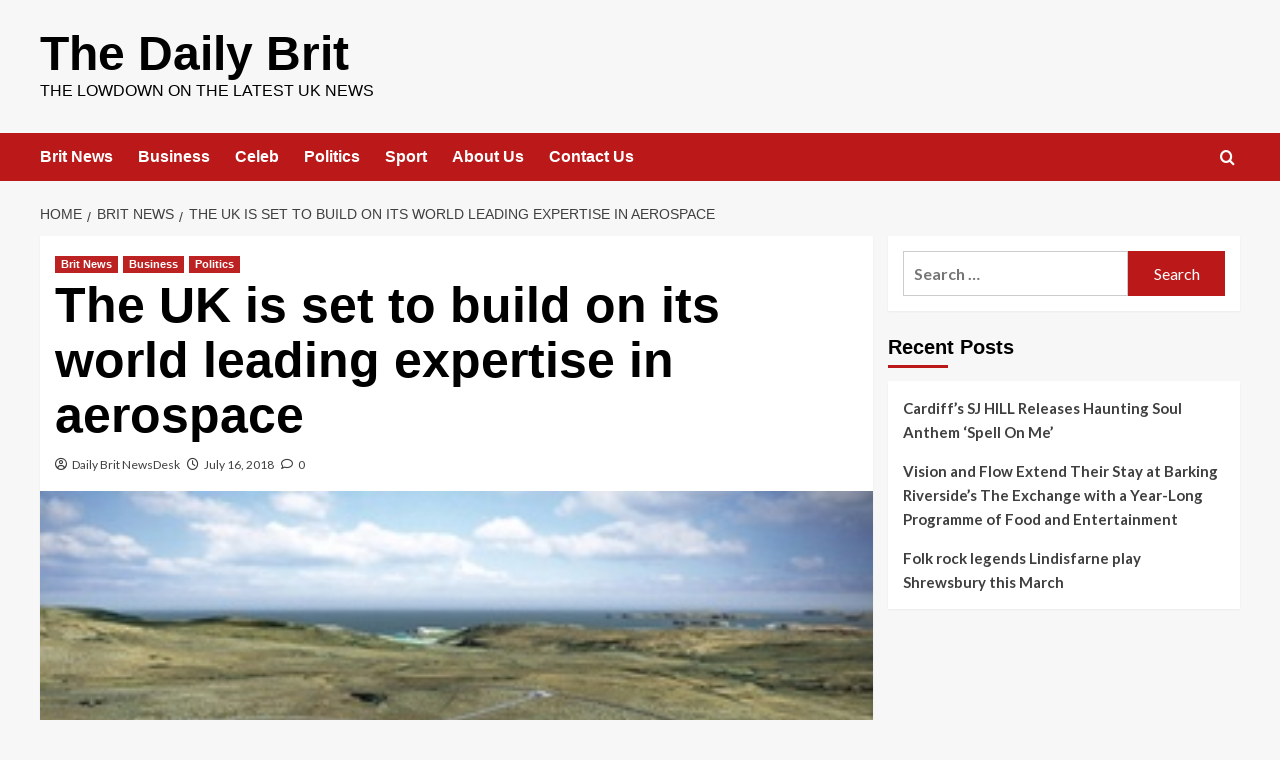

--- FILE ---
content_type: text/html; charset=UTF-8
request_url: https://thedailybrit.co.uk/the-uk-is-set-to-build-on-its-world-leading-expertise-in-aerospace/
body_size: 13487
content:
<!doctype html>
<html lang="en-GB">

<head>
  <meta charset="UTF-8">
  <meta name="viewport" content="width=device-width, initial-scale=1">
  <link rel="profile" href="http://gmpg.org/xfn/11">
  <meta name='robots' content='index, follow, max-image-preview:large, max-snippet:-1, max-video-preview:-1' />
	<style>img:is([sizes="auto" i], [sizes^="auto," i]) { contain-intrinsic-size: 3000px 1500px }</style>
	<link rel='preload' href='https://fonts.googleapis.com/css?family=Source%2BSans%2BPro%3A400%2C700%7CLato%3A400%2C700&#038;subset=latin&#038;display=swap' as='style' onload="this.onload=null;this.rel='stylesheet'" type='text/css' media='all' crossorigin='anonymous'>
<link rel='preconnect' href='https://fonts.googleapis.com' crossorigin='anonymous'>
<link rel='preconnect' href='https://fonts.gstatic.com' crossorigin='anonymous'>

	<!-- This site is optimized with the Yoast SEO plugin v26.8 - https://yoast.com/product/yoast-seo-wordpress/ -->
	<title>The UK is set to build on its world leading expertise in aerospace - The Daily Brit</title>
	<link rel="canonical" href="https://thedailybrit.co.uk/the-uk-is-set-to-build-on-its-world-leading-expertise-in-aerospace/" />
	<meta property="og:locale" content="en_GB" />
	<meta property="og:type" content="article" />
	<meta property="og:title" content="The UK is set to build on its world leading expertise in aerospace - The Daily Brit" />
	<meta property="og:description" content="The UK is set to build on its world leading expertise in aerospace with the..." />
	<meta property="og:url" content="https://thedailybrit.co.uk/the-uk-is-set-to-build-on-its-world-leading-expertise-in-aerospace/" />
	<meta property="og:site_name" content="The Daily Brit" />
	<meta property="article:published_time" content="2018-07-16T08:42:04+00:00" />
	<meta property="article:modified_time" content="2018-07-16T08:42:05+00:00" />
	<meta property="og:image" content="https://thedailybrit.co.uk/wp-content/uploads/2018/07/img_1688.jpg" />
	<meta property="og:image:width" content="300" />
	<meta property="og:image:height" content="195" />
	<meta property="og:image:type" content="image/jpeg" />
	<meta name="author" content="Daily Brit NewsDesk" />
	<meta name="twitter:card" content="summary_large_image" />
	<meta name="twitter:label1" content="Written by" />
	<meta name="twitter:data1" content="Daily Brit NewsDesk" />
	<meta name="twitter:label2" content="Estimated reading time" />
	<meta name="twitter:data2" content="1 minute" />
	<script type="application/ld+json" class="yoast-schema-graph">{"@context":"https://schema.org","@graph":[{"@type":"Article","@id":"https://thedailybrit.co.uk/the-uk-is-set-to-build-on-its-world-leading-expertise-in-aerospace/#article","isPartOf":{"@id":"https://thedailybrit.co.uk/the-uk-is-set-to-build-on-its-world-leading-expertise-in-aerospace/"},"author":{"name":"Daily Brit NewsDesk","@id":"https://thedailybrit.co.uk/#/schema/person/a74f7fa444545fff73329035d53c014a"},"headline":"The UK is set to build on its world leading expertise in aerospace","datePublished":"2018-07-16T08:42:04+00:00","dateModified":"2018-07-16T08:42:05+00:00","mainEntityOfPage":{"@id":"https://thedailybrit.co.uk/the-uk-is-set-to-build-on-its-world-leading-expertise-in-aerospace/"},"wordCount":226,"commentCount":0,"image":{"@id":"https://thedailybrit.co.uk/the-uk-is-set-to-build-on-its-world-leading-expertise-in-aerospace/#primaryimage"},"thumbnailUrl":"https://thedailybrit.co.uk/wp-content/uploads/2018/07/img_1688.jpg","articleSection":["Brit News","Business","Politics"],"inLanguage":"en-GB","potentialAction":[{"@type":"CommentAction","name":"Comment","target":["https://thedailybrit.co.uk/the-uk-is-set-to-build-on-its-world-leading-expertise-in-aerospace/#respond"]}]},{"@type":"WebPage","@id":"https://thedailybrit.co.uk/the-uk-is-set-to-build-on-its-world-leading-expertise-in-aerospace/","url":"https://thedailybrit.co.uk/the-uk-is-set-to-build-on-its-world-leading-expertise-in-aerospace/","name":"The UK is set to build on its world leading expertise in aerospace - The Daily Brit","isPartOf":{"@id":"https://thedailybrit.co.uk/#website"},"primaryImageOfPage":{"@id":"https://thedailybrit.co.uk/the-uk-is-set-to-build-on-its-world-leading-expertise-in-aerospace/#primaryimage"},"image":{"@id":"https://thedailybrit.co.uk/the-uk-is-set-to-build-on-its-world-leading-expertise-in-aerospace/#primaryimage"},"thumbnailUrl":"https://thedailybrit.co.uk/wp-content/uploads/2018/07/img_1688.jpg","datePublished":"2018-07-16T08:42:04+00:00","dateModified":"2018-07-16T08:42:05+00:00","author":{"@id":"https://thedailybrit.co.uk/#/schema/person/a74f7fa444545fff73329035d53c014a"},"breadcrumb":{"@id":"https://thedailybrit.co.uk/the-uk-is-set-to-build-on-its-world-leading-expertise-in-aerospace/#breadcrumb"},"inLanguage":"en-GB","potentialAction":[{"@type":"ReadAction","target":["https://thedailybrit.co.uk/the-uk-is-set-to-build-on-its-world-leading-expertise-in-aerospace/"]}]},{"@type":"ImageObject","inLanguage":"en-GB","@id":"https://thedailybrit.co.uk/the-uk-is-set-to-build-on-its-world-leading-expertise-in-aerospace/#primaryimage","url":"https://thedailybrit.co.uk/wp-content/uploads/2018/07/img_1688.jpg","contentUrl":"https://thedailybrit.co.uk/wp-content/uploads/2018/07/img_1688.jpg","width":300,"height":195},{"@type":"BreadcrumbList","@id":"https://thedailybrit.co.uk/the-uk-is-set-to-build-on-its-world-leading-expertise-in-aerospace/#breadcrumb","itemListElement":[{"@type":"ListItem","position":1,"name":"Home","item":"https://thedailybrit.co.uk/"},{"@type":"ListItem","position":2,"name":"The UK is set to build on its world leading expertise in aerospace"}]},{"@type":"WebSite","@id":"https://thedailybrit.co.uk/#website","url":"https://thedailybrit.co.uk/","name":"The Daily Brit","description":"The lowdown on the latest UK news","potentialAction":[{"@type":"SearchAction","target":{"@type":"EntryPoint","urlTemplate":"https://thedailybrit.co.uk/?s={search_term_string}"},"query-input":{"@type":"PropertyValueSpecification","valueRequired":true,"valueName":"search_term_string"}}],"inLanguage":"en-GB"},{"@type":"Person","@id":"https://thedailybrit.co.uk/#/schema/person/a74f7fa444545fff73329035d53c014a","name":"Daily Brit NewsDesk","image":{"@type":"ImageObject","inLanguage":"en-GB","@id":"https://thedailybrit.co.uk/#/schema/person/image/","url":"https://secure.gravatar.com/avatar/47d485fd5b2834ad8bdf3c6a2dfd49f08e552bfcc115e7f193bd272d0f96f670?s=96&d=mm&r=g","contentUrl":"https://secure.gravatar.com/avatar/47d485fd5b2834ad8bdf3c6a2dfd49f08e552bfcc115e7f193bd272d0f96f670?s=96&d=mm&r=g","caption":"Daily Brit NewsDesk"},"url":"https://thedailybrit.co.uk/author/mchihwai/"}]}</script>
	<!-- / Yoast SEO plugin. -->


<link rel='dns-prefetch' href='//stats.wp.com' />
<link rel='dns-prefetch' href='//fonts.googleapis.com' />
<link rel='dns-prefetch' href='//widgets.wp.com' />
<link rel='dns-prefetch' href='//s0.wp.com' />
<link rel='dns-prefetch' href='//0.gravatar.com' />
<link rel='dns-prefetch' href='//1.gravatar.com' />
<link rel='dns-prefetch' href='//2.gravatar.com' />
<link rel='preconnect' href='https://fonts.googleapis.com' />
<link rel='preconnect' href='https://fonts.gstatic.com' />
<link rel="alternate" type="application/rss+xml" title="The Daily Brit &raquo; Feed" href="https://thedailybrit.co.uk/feed/" />
<link rel="alternate" type="application/rss+xml" title="The Daily Brit &raquo; Comments Feed" href="https://thedailybrit.co.uk/comments/feed/" />
<link rel="alternate" type="application/rss+xml" title="The Daily Brit &raquo; The UK is set to build on its world leading expertise in aerospace Comments Feed" href="https://thedailybrit.co.uk/the-uk-is-set-to-build-on-its-world-leading-expertise-in-aerospace/feed/" />
<link rel='stylesheet' id='wp-block-library-css' href='https://thedailybrit.co.uk/wp-includes/css/dist/block-library/style.min.css?ver=6.8.3' type='text/css' media='all' />
<style id='wp-block-library-theme-inline-css' type='text/css'>
.wp-block-audio :where(figcaption){color:#555;font-size:13px;text-align:center}.is-dark-theme .wp-block-audio :where(figcaption){color:#ffffffa6}.wp-block-audio{margin:0 0 1em}.wp-block-code{border:1px solid #ccc;border-radius:4px;font-family:Menlo,Consolas,monaco,monospace;padding:.8em 1em}.wp-block-embed :where(figcaption){color:#555;font-size:13px;text-align:center}.is-dark-theme .wp-block-embed :where(figcaption){color:#ffffffa6}.wp-block-embed{margin:0 0 1em}.blocks-gallery-caption{color:#555;font-size:13px;text-align:center}.is-dark-theme .blocks-gallery-caption{color:#ffffffa6}:root :where(.wp-block-image figcaption){color:#555;font-size:13px;text-align:center}.is-dark-theme :root :where(.wp-block-image figcaption){color:#ffffffa6}.wp-block-image{margin:0 0 1em}.wp-block-pullquote{border-bottom:4px solid;border-top:4px solid;color:currentColor;margin-bottom:1.75em}.wp-block-pullquote cite,.wp-block-pullquote footer,.wp-block-pullquote__citation{color:currentColor;font-size:.8125em;font-style:normal;text-transform:uppercase}.wp-block-quote{border-left:.25em solid;margin:0 0 1.75em;padding-left:1em}.wp-block-quote cite,.wp-block-quote footer{color:currentColor;font-size:.8125em;font-style:normal;position:relative}.wp-block-quote:where(.has-text-align-right){border-left:none;border-right:.25em solid;padding-left:0;padding-right:1em}.wp-block-quote:where(.has-text-align-center){border:none;padding-left:0}.wp-block-quote.is-large,.wp-block-quote.is-style-large,.wp-block-quote:where(.is-style-plain){border:none}.wp-block-search .wp-block-search__label{font-weight:700}.wp-block-search__button{border:1px solid #ccc;padding:.375em .625em}:where(.wp-block-group.has-background){padding:1.25em 2.375em}.wp-block-separator.has-css-opacity{opacity:.4}.wp-block-separator{border:none;border-bottom:2px solid;margin-left:auto;margin-right:auto}.wp-block-separator.has-alpha-channel-opacity{opacity:1}.wp-block-separator:not(.is-style-wide):not(.is-style-dots){width:100px}.wp-block-separator.has-background:not(.is-style-dots){border-bottom:none;height:1px}.wp-block-separator.has-background:not(.is-style-wide):not(.is-style-dots){height:2px}.wp-block-table{margin:0 0 1em}.wp-block-table td,.wp-block-table th{word-break:normal}.wp-block-table :where(figcaption){color:#555;font-size:13px;text-align:center}.is-dark-theme .wp-block-table :where(figcaption){color:#ffffffa6}.wp-block-video :where(figcaption){color:#555;font-size:13px;text-align:center}.is-dark-theme .wp-block-video :where(figcaption){color:#ffffffa6}.wp-block-video{margin:0 0 1em}:root :where(.wp-block-template-part.has-background){margin-bottom:0;margin-top:0;padding:1.25em 2.375em}
</style>
<link rel='stylesheet' id='mediaelement-css' href='https://thedailybrit.co.uk/wp-includes/js/mediaelement/mediaelementplayer-legacy.min.css?ver=4.2.17' type='text/css' media='all' />
<link rel='stylesheet' id='wp-mediaelement-css' href='https://thedailybrit.co.uk/wp-includes/js/mediaelement/wp-mediaelement.min.css?ver=6.8.3' type='text/css' media='all' />
<style id='jetpack-sharing-buttons-style-inline-css' type='text/css'>
.jetpack-sharing-buttons__services-list{display:flex;flex-direction:row;flex-wrap:wrap;gap:0;list-style-type:none;margin:5px;padding:0}.jetpack-sharing-buttons__services-list.has-small-icon-size{font-size:12px}.jetpack-sharing-buttons__services-list.has-normal-icon-size{font-size:16px}.jetpack-sharing-buttons__services-list.has-large-icon-size{font-size:24px}.jetpack-sharing-buttons__services-list.has-huge-icon-size{font-size:36px}@media print{.jetpack-sharing-buttons__services-list{display:none!important}}.editor-styles-wrapper .wp-block-jetpack-sharing-buttons{gap:0;padding-inline-start:0}ul.jetpack-sharing-buttons__services-list.has-background{padding:1.25em 2.375em}
</style>
<style id='global-styles-inline-css' type='text/css'>
:root{--wp--preset--aspect-ratio--square: 1;--wp--preset--aspect-ratio--4-3: 4/3;--wp--preset--aspect-ratio--3-4: 3/4;--wp--preset--aspect-ratio--3-2: 3/2;--wp--preset--aspect-ratio--2-3: 2/3;--wp--preset--aspect-ratio--16-9: 16/9;--wp--preset--aspect-ratio--9-16: 9/16;--wp--preset--color--black: #000000;--wp--preset--color--cyan-bluish-gray: #abb8c3;--wp--preset--color--white: #ffffff;--wp--preset--color--pale-pink: #f78da7;--wp--preset--color--vivid-red: #cf2e2e;--wp--preset--color--luminous-vivid-orange: #ff6900;--wp--preset--color--luminous-vivid-amber: #fcb900;--wp--preset--color--light-green-cyan: #7bdcb5;--wp--preset--color--vivid-green-cyan: #00d084;--wp--preset--color--pale-cyan-blue: #8ed1fc;--wp--preset--color--vivid-cyan-blue: #0693e3;--wp--preset--color--vivid-purple: #9b51e0;--wp--preset--gradient--vivid-cyan-blue-to-vivid-purple: linear-gradient(135deg,rgba(6,147,227,1) 0%,rgb(155,81,224) 100%);--wp--preset--gradient--light-green-cyan-to-vivid-green-cyan: linear-gradient(135deg,rgb(122,220,180) 0%,rgb(0,208,130) 100%);--wp--preset--gradient--luminous-vivid-amber-to-luminous-vivid-orange: linear-gradient(135deg,rgba(252,185,0,1) 0%,rgba(255,105,0,1) 100%);--wp--preset--gradient--luminous-vivid-orange-to-vivid-red: linear-gradient(135deg,rgba(255,105,0,1) 0%,rgb(207,46,46) 100%);--wp--preset--gradient--very-light-gray-to-cyan-bluish-gray: linear-gradient(135deg,rgb(238,238,238) 0%,rgb(169,184,195) 100%);--wp--preset--gradient--cool-to-warm-spectrum: linear-gradient(135deg,rgb(74,234,220) 0%,rgb(151,120,209) 20%,rgb(207,42,186) 40%,rgb(238,44,130) 60%,rgb(251,105,98) 80%,rgb(254,248,76) 100%);--wp--preset--gradient--blush-light-purple: linear-gradient(135deg,rgb(255,206,236) 0%,rgb(152,150,240) 100%);--wp--preset--gradient--blush-bordeaux: linear-gradient(135deg,rgb(254,205,165) 0%,rgb(254,45,45) 50%,rgb(107,0,62) 100%);--wp--preset--gradient--luminous-dusk: linear-gradient(135deg,rgb(255,203,112) 0%,rgb(199,81,192) 50%,rgb(65,88,208) 100%);--wp--preset--gradient--pale-ocean: linear-gradient(135deg,rgb(255,245,203) 0%,rgb(182,227,212) 50%,rgb(51,167,181) 100%);--wp--preset--gradient--electric-grass: linear-gradient(135deg,rgb(202,248,128) 0%,rgb(113,206,126) 100%);--wp--preset--gradient--midnight: linear-gradient(135deg,rgb(2,3,129) 0%,rgb(40,116,252) 100%);--wp--preset--font-size--small: 13px;--wp--preset--font-size--medium: 20px;--wp--preset--font-size--large: 36px;--wp--preset--font-size--x-large: 42px;--wp--preset--spacing--20: 0.44rem;--wp--preset--spacing--30: 0.67rem;--wp--preset--spacing--40: 1rem;--wp--preset--spacing--50: 1.5rem;--wp--preset--spacing--60: 2.25rem;--wp--preset--spacing--70: 3.38rem;--wp--preset--spacing--80: 5.06rem;--wp--preset--shadow--natural: 6px 6px 9px rgba(0, 0, 0, 0.2);--wp--preset--shadow--deep: 12px 12px 50px rgba(0, 0, 0, 0.4);--wp--preset--shadow--sharp: 6px 6px 0px rgba(0, 0, 0, 0.2);--wp--preset--shadow--outlined: 6px 6px 0px -3px rgba(255, 255, 255, 1), 6px 6px rgba(0, 0, 0, 1);--wp--preset--shadow--crisp: 6px 6px 0px rgba(0, 0, 0, 1);}:root { --wp--style--global--content-size: 790px;--wp--style--global--wide-size: 1180px; }:where(body) { margin: 0; }.wp-site-blocks > .alignleft { float: left; margin-right: 2em; }.wp-site-blocks > .alignright { float: right; margin-left: 2em; }.wp-site-blocks > .aligncenter { justify-content: center; margin-left: auto; margin-right: auto; }:where(.wp-site-blocks) > * { margin-block-start: 24px; margin-block-end: 0; }:where(.wp-site-blocks) > :first-child { margin-block-start: 0; }:where(.wp-site-blocks) > :last-child { margin-block-end: 0; }:root { --wp--style--block-gap: 24px; }:root :where(.is-layout-flow) > :first-child{margin-block-start: 0;}:root :where(.is-layout-flow) > :last-child{margin-block-end: 0;}:root :where(.is-layout-flow) > *{margin-block-start: 24px;margin-block-end: 0;}:root :where(.is-layout-constrained) > :first-child{margin-block-start: 0;}:root :where(.is-layout-constrained) > :last-child{margin-block-end: 0;}:root :where(.is-layout-constrained) > *{margin-block-start: 24px;margin-block-end: 0;}:root :where(.is-layout-flex){gap: 24px;}:root :where(.is-layout-grid){gap: 24px;}.is-layout-flow > .alignleft{float: left;margin-inline-start: 0;margin-inline-end: 2em;}.is-layout-flow > .alignright{float: right;margin-inline-start: 2em;margin-inline-end: 0;}.is-layout-flow > .aligncenter{margin-left: auto !important;margin-right: auto !important;}.is-layout-constrained > .alignleft{float: left;margin-inline-start: 0;margin-inline-end: 2em;}.is-layout-constrained > .alignright{float: right;margin-inline-start: 2em;margin-inline-end: 0;}.is-layout-constrained > .aligncenter{margin-left: auto !important;margin-right: auto !important;}.is-layout-constrained > :where(:not(.alignleft):not(.alignright):not(.alignfull)){max-width: var(--wp--style--global--content-size);margin-left: auto !important;margin-right: auto !important;}.is-layout-constrained > .alignwide{max-width: var(--wp--style--global--wide-size);}body .is-layout-flex{display: flex;}.is-layout-flex{flex-wrap: wrap;align-items: center;}.is-layout-flex > :is(*, div){margin: 0;}body .is-layout-grid{display: grid;}.is-layout-grid > :is(*, div){margin: 0;}body{padding-top: 0px;padding-right: 0px;padding-bottom: 0px;padding-left: 0px;}a:where(:not(.wp-element-button)){text-decoration: none;}:root :where(.wp-element-button, .wp-block-button__link){background-color: #32373c;border-width: 0;color: #fff;font-family: inherit;font-size: inherit;line-height: inherit;padding: calc(0.667em + 2px) calc(1.333em + 2px);text-decoration: none;}.has-black-color{color: var(--wp--preset--color--black) !important;}.has-cyan-bluish-gray-color{color: var(--wp--preset--color--cyan-bluish-gray) !important;}.has-white-color{color: var(--wp--preset--color--white) !important;}.has-pale-pink-color{color: var(--wp--preset--color--pale-pink) !important;}.has-vivid-red-color{color: var(--wp--preset--color--vivid-red) !important;}.has-luminous-vivid-orange-color{color: var(--wp--preset--color--luminous-vivid-orange) !important;}.has-luminous-vivid-amber-color{color: var(--wp--preset--color--luminous-vivid-amber) !important;}.has-light-green-cyan-color{color: var(--wp--preset--color--light-green-cyan) !important;}.has-vivid-green-cyan-color{color: var(--wp--preset--color--vivid-green-cyan) !important;}.has-pale-cyan-blue-color{color: var(--wp--preset--color--pale-cyan-blue) !important;}.has-vivid-cyan-blue-color{color: var(--wp--preset--color--vivid-cyan-blue) !important;}.has-vivid-purple-color{color: var(--wp--preset--color--vivid-purple) !important;}.has-black-background-color{background-color: var(--wp--preset--color--black) !important;}.has-cyan-bluish-gray-background-color{background-color: var(--wp--preset--color--cyan-bluish-gray) !important;}.has-white-background-color{background-color: var(--wp--preset--color--white) !important;}.has-pale-pink-background-color{background-color: var(--wp--preset--color--pale-pink) !important;}.has-vivid-red-background-color{background-color: var(--wp--preset--color--vivid-red) !important;}.has-luminous-vivid-orange-background-color{background-color: var(--wp--preset--color--luminous-vivid-orange) !important;}.has-luminous-vivid-amber-background-color{background-color: var(--wp--preset--color--luminous-vivid-amber) !important;}.has-light-green-cyan-background-color{background-color: var(--wp--preset--color--light-green-cyan) !important;}.has-vivid-green-cyan-background-color{background-color: var(--wp--preset--color--vivid-green-cyan) !important;}.has-pale-cyan-blue-background-color{background-color: var(--wp--preset--color--pale-cyan-blue) !important;}.has-vivid-cyan-blue-background-color{background-color: var(--wp--preset--color--vivid-cyan-blue) !important;}.has-vivid-purple-background-color{background-color: var(--wp--preset--color--vivid-purple) !important;}.has-black-border-color{border-color: var(--wp--preset--color--black) !important;}.has-cyan-bluish-gray-border-color{border-color: var(--wp--preset--color--cyan-bluish-gray) !important;}.has-white-border-color{border-color: var(--wp--preset--color--white) !important;}.has-pale-pink-border-color{border-color: var(--wp--preset--color--pale-pink) !important;}.has-vivid-red-border-color{border-color: var(--wp--preset--color--vivid-red) !important;}.has-luminous-vivid-orange-border-color{border-color: var(--wp--preset--color--luminous-vivid-orange) !important;}.has-luminous-vivid-amber-border-color{border-color: var(--wp--preset--color--luminous-vivid-amber) !important;}.has-light-green-cyan-border-color{border-color: var(--wp--preset--color--light-green-cyan) !important;}.has-vivid-green-cyan-border-color{border-color: var(--wp--preset--color--vivid-green-cyan) !important;}.has-pale-cyan-blue-border-color{border-color: var(--wp--preset--color--pale-cyan-blue) !important;}.has-vivid-cyan-blue-border-color{border-color: var(--wp--preset--color--vivid-cyan-blue) !important;}.has-vivid-purple-border-color{border-color: var(--wp--preset--color--vivid-purple) !important;}.has-vivid-cyan-blue-to-vivid-purple-gradient-background{background: var(--wp--preset--gradient--vivid-cyan-blue-to-vivid-purple) !important;}.has-light-green-cyan-to-vivid-green-cyan-gradient-background{background: var(--wp--preset--gradient--light-green-cyan-to-vivid-green-cyan) !important;}.has-luminous-vivid-amber-to-luminous-vivid-orange-gradient-background{background: var(--wp--preset--gradient--luminous-vivid-amber-to-luminous-vivid-orange) !important;}.has-luminous-vivid-orange-to-vivid-red-gradient-background{background: var(--wp--preset--gradient--luminous-vivid-orange-to-vivid-red) !important;}.has-very-light-gray-to-cyan-bluish-gray-gradient-background{background: var(--wp--preset--gradient--very-light-gray-to-cyan-bluish-gray) !important;}.has-cool-to-warm-spectrum-gradient-background{background: var(--wp--preset--gradient--cool-to-warm-spectrum) !important;}.has-blush-light-purple-gradient-background{background: var(--wp--preset--gradient--blush-light-purple) !important;}.has-blush-bordeaux-gradient-background{background: var(--wp--preset--gradient--blush-bordeaux) !important;}.has-luminous-dusk-gradient-background{background: var(--wp--preset--gradient--luminous-dusk) !important;}.has-pale-ocean-gradient-background{background: var(--wp--preset--gradient--pale-ocean) !important;}.has-electric-grass-gradient-background{background: var(--wp--preset--gradient--electric-grass) !important;}.has-midnight-gradient-background{background: var(--wp--preset--gradient--midnight) !important;}.has-small-font-size{font-size: var(--wp--preset--font-size--small) !important;}.has-medium-font-size{font-size: var(--wp--preset--font-size--medium) !important;}.has-large-font-size{font-size: var(--wp--preset--font-size--large) !important;}.has-x-large-font-size{font-size: var(--wp--preset--font-size--x-large) !important;}
:root :where(.wp-block-pullquote){font-size: 1.5em;line-height: 1.6;}
</style>
<link rel='stylesheet' id='wp-components-css' href='https://thedailybrit.co.uk/wp-includes/css/dist/components/style.min.css?ver=6.8.3' type='text/css' media='all' />
<link rel='stylesheet' id='godaddy-styles-css' href='https://thedailybrit.co.uk/wp-content/mu-plugins/vendor/wpex/godaddy-launch/includes/Dependencies/GoDaddy/Styles/build/latest.css?ver=2.0.2' type='text/css' media='all' />
<link rel='stylesheet' id='covernews-google-fonts-css' href='https://fonts.googleapis.com/css?family=Source%2BSans%2BPro%3A400%2C700%7CLato%3A400%2C700&#038;subset=latin&#038;display=swap' type='text/css' media='all' />
<link rel='stylesheet' id='covernews-icons-css' href='https://thedailybrit.co.uk/wp-content/themes/covernews/assets/icons/style.css?ver=6.8.3' type='text/css' media='all' />
<link rel='stylesheet' id='bootstrap-css' href='https://thedailybrit.co.uk/wp-content/themes/covernews/assets/bootstrap/css/bootstrap.min.css?ver=6.8.3' type='text/css' media='all' />
<link rel='stylesheet' id='covernews-style-css' href='https://thedailybrit.co.uk/wp-content/themes/covernews/style.min.css?ver=6.0.0' type='text/css' media='all' />
<link rel='stylesheet' id='jetpack_likes-css' href='https://thedailybrit.co.uk/wp-content/plugins/jetpack/modules/likes/style.css?ver=15.4' type='text/css' media='all' />
<link rel='stylesheet' id='sharedaddy-css' href='https://thedailybrit.co.uk/wp-content/plugins/jetpack/modules/sharedaddy/sharing.css?ver=15.4' type='text/css' media='all' />
<link rel='stylesheet' id='social-logos-css' href='https://thedailybrit.co.uk/wp-content/plugins/jetpack/_inc/social-logos/social-logos.min.css?ver=15.4' type='text/css' media='all' />
<script type="text/javascript" src="https://thedailybrit.co.uk/wp-includes/js/jquery/jquery.min.js?ver=3.7.1" id="jquery-core-js"></script>
<script type="text/javascript" src="https://thedailybrit.co.uk/wp-includes/js/jquery/jquery-migrate.min.js?ver=3.4.1" id="jquery-migrate-js"></script>
<link rel="https://api.w.org/" href="https://thedailybrit.co.uk/wp-json/" /><link rel="alternate" title="JSON" type="application/json" href="https://thedailybrit.co.uk/wp-json/wp/v2/posts/4404" /><link rel="EditURI" type="application/rsd+xml" title="RSD" href="https://thedailybrit.co.uk/xmlrpc.php?rsd" />
<meta name="generator" content="WordPress 6.8.3" />
<link rel='shortlink' href='https://thedailybrit.co.uk/?p=4404' />
<link rel="alternate" title="oEmbed (JSON)" type="application/json+oembed" href="https://thedailybrit.co.uk/wp-json/oembed/1.0/embed?url=https%3A%2F%2Fthedailybrit.co.uk%2Fthe-uk-is-set-to-build-on-its-world-leading-expertise-in-aerospace%2F" />
<link rel="alternate" title="oEmbed (XML)" type="text/xml+oembed" href="https://thedailybrit.co.uk/wp-json/oembed/1.0/embed?url=https%3A%2F%2Fthedailybrit.co.uk%2Fthe-uk-is-set-to-build-on-its-world-leading-expertise-in-aerospace%2F&#038;format=xml" />
	<style>img#wpstats{display:none}</style>
		<link rel="pingback" href="https://thedailybrit.co.uk/xmlrpc.php">        <style type="text/css">
                        .site-title a,
            .site-header .site-branding .site-title a:visited,
            .site-header .site-branding .site-title a:hover,
            .site-description {
                color: #000000            }

            body.aft-dark-mode .site-title a,
      body.aft-dark-mode .site-header .site-branding .site-title a:visited,
      body.aft-dark-mode .site-header .site-branding .site-title a:hover,
      body.aft-dark-mode .site-description {
        color: #ffffff;
      }

            .site-branding .site-title {
                font-size: 48px;
            }

            @media only screen and (max-width: 640px) {
                .header-layout-3 .site-header .site-branding .site-title,
                .site-branding .site-title {
                    font-size: 60px;

                }
              }   

           @media only screen and (max-width: 375px) {
               .header-layout-3 .site-header .site-branding .site-title,
               .site-branding .site-title {
                        font-size: 50px;

                    }
                }
                
                    .elementor-template-full-width .elementor-section.elementor-section-full_width > .elementor-container,
        .elementor-template-full-width .elementor-section.elementor-section-boxed > .elementor-container{
            max-width: 1200px;
        }
        @media (min-width: 1600px){
            .elementor-template-full-width .elementor-section.elementor-section-full_width > .elementor-container,
            .elementor-template-full-width .elementor-section.elementor-section-boxed > .elementor-container{
                max-width: 1600px;
            }
        }
        
        .align-content-left .elementor-section-stretched,
        .align-content-right .elementor-section-stretched {
            max-width: 100%;
            left: 0 !important;
        }


        </style>
        <link rel="icon" href="https://thedailybrit.co.uk/wp-content/uploads/2018/04/cropped-daily-brit-logo-1-32x32.jpg" sizes="32x32" />
<link rel="icon" href="https://thedailybrit.co.uk/wp-content/uploads/2018/04/cropped-daily-brit-logo-1-192x192.jpg" sizes="192x192" />
<link rel="apple-touch-icon" href="https://thedailybrit.co.uk/wp-content/uploads/2018/04/cropped-daily-brit-logo-1-180x180.jpg" />
<meta name="msapplication-TileImage" content="https://thedailybrit.co.uk/wp-content/uploads/2018/04/cropped-daily-brit-logo-1-270x270.jpg" />
</head>

<body class="wp-singular post-template-default single single-post postid-4404 single-format-standard wp-embed-responsive wp-theme-covernews fl-builder-lite-2-9-4-2 fl-no-js default-content-layout archive-layout-grid scrollup-sticky-header aft-sticky-header aft-sticky-sidebar default aft-container-default aft-main-banner-slider-editors-picks-trending single-content-mode-default header-image-default align-content-left aft-and">
  
  
  <div id="page" class="site">
    <a class="skip-link screen-reader-text" href="#content">Skip to content</a>

    <div class="header-layout-1">
    <header id="masthead" class="site-header">
        <div class="masthead-banner " >
      <div class="container">
        <div class="row">
          <div class="col-md-4">
            <div class="site-branding">
                              <p class="site-title font-family-1">
                  <a href="https://thedailybrit.co.uk/" rel="home">The Daily Brit</a>
                </p>
              
                              <p class="site-description">The lowdown on the latest UK news</p>
                          </div>
          </div>
          <div class="col-md-8">
                      </div>
        </div>
      </div>
    </div>
    <nav id="site-navigation" class="main-navigation">
      <div class="container">
        <div class="row">
          <div class="kol-12">
            <div class="navigation-container">

              <div class="main-navigation-container-items-wrapper">

                <span class="toggle-menu">
                  <a
                    href="#"
                    class="aft-void-menu"
                    role="button"
                    aria-label="Toggle Primary Menu"
                    aria-controls="primary-menu" aria-expanded="false">
                    <span class="screen-reader-text">Primary Menu</span>
                    <i class="ham"></i>
                  </a>
                </span>
                <span class="af-mobile-site-title-wrap">
                                    <p class="site-title font-family-1">
                    <a href="https://thedailybrit.co.uk/" rel="home">The Daily Brit</a>
                  </p>
                </span>
                <div class="menu main-menu"><ul id="primary-menu" class="menu"><li id="menu-item-322" class="menu-item menu-item-type-taxonomy menu-item-object-category current-post-ancestor current-menu-parent current-post-parent menu-item-322"><a href="https://thedailybrit.co.uk/category/brit-news/">Brit News</a></li>
<li id="menu-item-323" class="menu-item menu-item-type-taxonomy menu-item-object-category current-post-ancestor current-menu-parent current-post-parent menu-item-323"><a href="https://thedailybrit.co.uk/category/business/">Business</a></li>
<li id="menu-item-324" class="menu-item menu-item-type-taxonomy menu-item-object-category menu-item-324"><a href="https://thedailybrit.co.uk/category/celeb/">Celeb</a></li>
<li id="menu-item-325" class="menu-item menu-item-type-taxonomy menu-item-object-category current-post-ancestor current-menu-parent current-post-parent menu-item-325"><a href="https://thedailybrit.co.uk/category/politics/">Politics</a></li>
<li id="menu-item-327" class="menu-item menu-item-type-taxonomy menu-item-object-category menu-item-327"><a href="https://thedailybrit.co.uk/category/sport/">Sport</a></li>
<li id="menu-item-6243" class="menu-item menu-item-type-post_type menu-item-object-page menu-item-6243"><a href="https://thedailybrit.co.uk/about/">About Us</a></li>
<li id="menu-item-6244" class="menu-item menu-item-type-post_type menu-item-object-page menu-item-6244"><a href="https://thedailybrit.co.uk/contact/">Contact Us</a></li>
</ul></div>              </div>
              <div class="cart-search">

                <div class="af-search-wrap">
                  <div class="search-overlay">
                    <a href="#" title="Search" class="search-icon">
                      <i class="fa fa-search"></i>
                    </a>
                    <div class="af-search-form">
                      <form role="search" method="get" class="search-form" action="https://thedailybrit.co.uk/">
				<label>
					<span class="screen-reader-text">Search for:</span>
					<input type="search" class="search-field" placeholder="Search &hellip;" value="" name="s" />
				</label>
				<input type="submit" class="search-submit" value="Search" />
			</form>                    </div>
                  </div>
                </div>
              </div>


            </div>
          </div>
        </div>
      </div>
    </nav>
  </header>
</div>

    
    <div id="content" class="container">
                <div class="em-breadcrumbs font-family-1 covernews-breadcrumbs">
      <div class="row">
        <div role="navigation" aria-label="Breadcrumbs" class="breadcrumb-trail breadcrumbs" itemprop="breadcrumb"><ul class="trail-items" itemscope itemtype="http://schema.org/BreadcrumbList"><meta name="numberOfItems" content="3" /><meta name="itemListOrder" content="Ascending" /><li itemprop="itemListElement" itemscope itemtype="http://schema.org/ListItem" class="trail-item trail-begin"><a href="https://thedailybrit.co.uk/" rel="home" itemprop="item"><span itemprop="name">Home</span></a><meta itemprop="position" content="1" /></li><li itemprop="itemListElement" itemscope itemtype="http://schema.org/ListItem" class="trail-item"><a href="https://thedailybrit.co.uk/category/brit-news/" itemprop="item"><span itemprop="name">Brit News</span></a><meta itemprop="position" content="2" /></li><li itemprop="itemListElement" itemscope itemtype="http://schema.org/ListItem" class="trail-item trail-end"><a href="https://thedailybrit.co.uk/the-uk-is-set-to-build-on-its-world-leading-expertise-in-aerospace/" itemprop="item"><span itemprop="name">The UK is set to build on its world leading expertise in aerospace</span></a><meta itemprop="position" content="3" /></li></ul></div>      </div>
    </div>
        <div class="section-block-upper row">
                <div id="primary" class="content-area">
                    <main id="main" class="site-main">

                                                    <article id="post-4404" class="af-single-article post-4404 post type-post status-publish format-standard has-post-thumbnail hentry category-brit-news category-business category-politics">
                                <div class="entry-content-wrap">
                                    <header class="entry-header">

    <div class="header-details-wrapper">
        <div class="entry-header-details">
                            <div class="figure-categories figure-categories-bg">
                                        <ul class="cat-links"><li class="meta-category">
                             <a class="covernews-categories category-color-1"
                            href="https://thedailybrit.co.uk/category/brit-news/" 
                            aria-label="View all posts in Brit News"> 
                                 Brit News
                             </a>
                        </li><li class="meta-category">
                             <a class="covernews-categories category-color-1"
                            href="https://thedailybrit.co.uk/category/business/" 
                            aria-label="View all posts in Business"> 
                                 Business
                             </a>
                        </li><li class="meta-category">
                             <a class="covernews-categories category-color-1"
                            href="https://thedailybrit.co.uk/category/politics/" 
                            aria-label="View all posts in Politics"> 
                                 Politics
                             </a>
                        </li></ul>                </div>
                        <h1 class="entry-title">The UK is set to build on its world leading expertise in aerospace</h1>
            
                
    <span class="author-links">

      
        <span class="item-metadata posts-author">
          <i class="far fa-user-circle"></i>
                          <a href="https://thedailybrit.co.uk/author/mchihwai/">
                    Daily Brit NewsDesk                </a>
               </span>
                    <span class="item-metadata posts-date">
          <i class="far fa-clock"></i>
          <a href="https://thedailybrit.co.uk/2018/07/">
            July 16, 2018          </a>
        </span>
                      <span class="aft-comment-count">
            <a href="https://thedailybrit.co.uk/the-uk-is-set-to-build-on-its-world-leading-expertise-in-aerospace/">
              <i class="far fa-comment"></i>
              <span class="aft-show-hover">
                0              </span>
            </a>
          </span>
          </span>
                

                    </div>
    </div>

        <div class="aft-post-thumbnail-wrapper">    
                    <div class="post-thumbnail full-width-image">
                    <img width="300" height="195" src="https://thedailybrit.co.uk/wp-content/uploads/2018/07/img_1688.jpg" class="attachment-covernews-featured size-covernews-featured wp-post-image" alt="img_1688.jpg" decoding="async" fetchpriority="high" loading="lazy" />                </div>
            
                </div>
    </header><!-- .entry-header -->                                    

    <div class="entry-content">
        <p>The UK is set to build on its world leading expertise in aerospace with the development of vertical and horizontal spaceports.</p>
<p>The UK Space Agency has selected the first vertical launch site in Sutherland on the north coast of Scotland and is making available a new £2 million fund to boost horizontal spaceport development across Britain, Business Secretary Greg Clark will announce today (Monday 16 July).</p>
<p>Scotland is the best place in the UK to reach in-demand satellite orbits with vertically launched rockets. Initial funding of £2.5 million will go to Highlands and Islands Enterprise to develop the vertical launch site in Sutherland which will use a combination of proven and innovative rocket technologies to pave the way for a world-leading spaceflight market.</p>
<p>This will grow the UK space economy through regular, reliable and responsible access to space.</p>
<p><img decoding="async" src="https://thedailybrit.co.uk/wp-content/uploads/2018/07/img_1688.jpg" class="wp-image-4403 size-full" height="195" width="300"></p>
<p>A number of sites across the UK are developing their spaceport plans and engaging with regulators, demonstrating the scale of the industry’s ambition and confidence in a future UK spaceflight market, which could attract companies from all over the world to invest in Britain.</p>
<p>Low cost access to space is important for the UK’s thriving space sector which builds more small satellites than any other country, with Glasgow building more than any other city in Europe.</p>
<div class="sharedaddy sd-sharing-enabled"><div class="robots-nocontent sd-block sd-social sd-social-icon-text sd-sharing"><h3 class="sd-title">Share this:</h3><div class="sd-content"><ul><li class="share-facebook"><a rel="nofollow noopener noreferrer"
				data-shared="sharing-facebook-4404"
				class="share-facebook sd-button share-icon"
				href="https://thedailybrit.co.uk/the-uk-is-set-to-build-on-its-world-leading-expertise-in-aerospace/?share=facebook"
				target="_blank"
				aria-labelledby="sharing-facebook-4404"
				>
				<span id="sharing-facebook-4404" hidden>Click to share on Facebook (Opens in new window)</span>
				<span>Facebook</span>
			</a></li><li class="share-x"><a rel="nofollow noopener noreferrer"
				data-shared="sharing-x-4404"
				class="share-x sd-button share-icon"
				href="https://thedailybrit.co.uk/the-uk-is-set-to-build-on-its-world-leading-expertise-in-aerospace/?share=x"
				target="_blank"
				aria-labelledby="sharing-x-4404"
				>
				<span id="sharing-x-4404" hidden>Click to share on X (Opens in new window)</span>
				<span>X</span>
			</a></li><li class="share-end"></li></ul></div></div></div><div class='sharedaddy sd-block sd-like jetpack-likes-widget-wrapper jetpack-likes-widget-unloaded' id='like-post-wrapper-187732536-4404-6974f70ae434d' data-src='https://widgets.wp.com/likes/?ver=15.4#blog_id=187732536&amp;post_id=4404&amp;origin=thedailybrit.co.uk&amp;obj_id=187732536-4404-6974f70ae434d' data-name='like-post-frame-187732536-4404-6974f70ae434d' data-title='Like or Reblog'><h3 class="sd-title">Like this:</h3><div class='likes-widget-placeholder post-likes-widget-placeholder' style='height: 55px;'><span class='button'><span>Like</span></span> <span class="loading">Loading...</span></div><span class='sd-text-color'></span><a class='sd-link-color'></a></div>                    <div class="post-item-metadata entry-meta">
                            </div>
               
        
	<nav class="navigation post-navigation" aria-label="Post navigation">
		<h2 class="screen-reader-text">Post navigation</h2>
		<div class="nav-links"><div class="nav-previous"><a href="https://thedailybrit.co.uk/fondation-louis-vuitton-reveals-the-7-winners-of-the-myflv-contest/" rel="prev">Previous: <span class="em-post-navigation nav-title">Fondation Louis Vuitton reveals the 7 winners of the #MyFLV contest</span></a></div><div class="nav-next"><a href="https://thedailybrit.co.uk/three-british-charities-are-set-to-benefit-thanks-to-donations-from-home-improvement-company-everest/" rel="next">Next: <span class="em-post-navigation nav-title">Three British charities are set to benefit thanks to donations from home improvement company Everest</span></a></div></div>
	</nav>            </div><!-- .entry-content -->


                                </div>
                                
<div class="promotionspace enable-promotionspace">
  <div class="em-reated-posts  col-ten">
    <div class="row">
                <h3 class="related-title">
            More Stories          </h3>
                <div class="row">
                      <div class="col-sm-4 latest-posts-grid" data-mh="latest-posts-grid">
              <div class="spotlight-post">
                <figure class="categorised-article inside-img">
                  <div class="categorised-article-wrapper">
                    <div class="data-bg-hover data-bg-categorised read-bg-img">
                      <a href="https://thedailybrit.co.uk/cardiffs-sj-hill-releases-haunting-soul-anthem-spell-on-me/"
                        aria-label="Cardiff&#8217;s SJ HILL Releases Haunting Soul Anthem ‘Spell On Me’">
                        <img width="300" height="200" src="https://thedailybrit.co.uk/wp-content/uploads/2026/01/image002-1-300x200.jpeg" class="attachment-medium size-medium wp-post-image" alt="image002" decoding="async" srcset="https://thedailybrit.co.uk/wp-content/uploads/2026/01/image002-1-300x200.jpeg 300w, https://thedailybrit.co.uk/wp-content/uploads/2026/01/image002-1-1024x683.jpeg 1024w, https://thedailybrit.co.uk/wp-content/uploads/2026/01/image002-1-768x512.jpeg 768w, https://thedailybrit.co.uk/wp-content/uploads/2026/01/image002-1.jpeg 1071w" sizes="(max-width: 300px) 100vw, 300px" loading="lazy" />                      </a>
                    </div>
                  </div>
                                    <div class="figure-categories figure-categories-bg">

                    <ul class="cat-links"><li class="meta-category">
                             <a class="covernews-categories category-color-1"
                            href="https://thedailybrit.co.uk/category/brit-news/" 
                            aria-label="View all posts in Brit News"> 
                                 Brit News
                             </a>
                        </li><li class="meta-category">
                             <a class="covernews-categories category-color-1"
                            href="https://thedailybrit.co.uk/category/business/" 
                            aria-label="View all posts in Business"> 
                                 Business
                             </a>
                        </li><li class="meta-category">
                             <a class="covernews-categories category-color-1"
                            href="https://thedailybrit.co.uk/category/celeb/" 
                            aria-label="View all posts in Celeb"> 
                                 Celeb
                             </a>
                        </li></ul>                  </div>
                </figure>

                <figcaption>

                  <h3 class="article-title article-title-1">
                    <a href="https://thedailybrit.co.uk/cardiffs-sj-hill-releases-haunting-soul-anthem-spell-on-me/">
                      Cardiff&#8217;s SJ HILL Releases Haunting Soul Anthem ‘Spell On Me’                    </a>
                  </h3>
                  <div class="grid-item-metadata">
                    
    <span class="author-links">

      
        <span class="item-metadata posts-author">
          <i class="far fa-user-circle"></i>
                          <a href="https://thedailybrit.co.uk/author/mchihwai/">
                    Daily Brit NewsDesk                </a>
               </span>
                    <span class="item-metadata posts-date">
          <i class="far fa-clock"></i>
          <a href="https://thedailybrit.co.uk/2026/01/">
            January 23, 2026          </a>
        </span>
                      <span class="aft-comment-count">
            <a href="https://thedailybrit.co.uk/cardiffs-sj-hill-releases-haunting-soul-anthem-spell-on-me/">
              <i class="far fa-comment"></i>
              <span class="aft-show-hover">
                0              </span>
            </a>
          </span>
          </span>
                  </div>
                </figcaption>
              </div>
            </div>
                      <div class="col-sm-4 latest-posts-grid" data-mh="latest-posts-grid">
              <div class="spotlight-post">
                <figure class="categorised-article inside-img">
                  <div class="categorised-article-wrapper">
                    <div class="data-bg-hover data-bg-categorised read-bg-img">
                      <a href="https://thedailybrit.co.uk/vision-and-flow-extend-their-stay-at-barking-riversides-the-exchange-with-a-year-long-programme-of-food-and-entertainment/"
                        aria-label="Vision and Flow Extend Their Stay at Barking Riverside’s The Exchange with a Year-Long Programme of Food and Entertainment">
                        <img width="290" height="300" src="https://thedailybrit.co.uk/wp-content/uploads/2018/04/cropped-daily-brit-logo-290x300.jpg" class="attachment-medium size-medium wp-post-image" alt="cropped-daily-brit-logo.jpg" decoding="async" loading="lazy" srcset="https://thedailybrit.co.uk/wp-content/uploads/2018/04/cropped-daily-brit-logo-290x300.jpg 290w, https://thedailybrit.co.uk/wp-content/uploads/2018/04/cropped-daily-brit-logo.jpg 356w" sizes="auto, (max-width: 290px) 100vw, 290px" />                      </a>
                    </div>
                  </div>
                                    <div class="figure-categories figure-categories-bg">

                    <ul class="cat-links"><li class="meta-category">
                             <a class="covernews-categories category-color-1"
                            href="https://thedailybrit.co.uk/category/brit-news/" 
                            aria-label="View all posts in Brit News"> 
                                 Brit News
                             </a>
                        </li><li class="meta-category">
                             <a class="covernews-categories category-color-1"
                            href="https://thedailybrit.co.uk/category/business/" 
                            aria-label="View all posts in Business"> 
                                 Business
                             </a>
                        </li></ul>                  </div>
                </figure>

                <figcaption>

                  <h3 class="article-title article-title-1">
                    <a href="https://thedailybrit.co.uk/vision-and-flow-extend-their-stay-at-barking-riversides-the-exchange-with-a-year-long-programme-of-food-and-entertainment/">
                      Vision and Flow Extend Their Stay at Barking Riverside’s The Exchange with a Year-Long Programme of Food and Entertainment                    </a>
                  </h3>
                  <div class="grid-item-metadata">
                    
    <span class="author-links">

      
        <span class="item-metadata posts-author">
          <i class="far fa-user-circle"></i>
                          <a href="https://thedailybrit.co.uk/author/mchihwai/">
                    Daily Brit NewsDesk                </a>
               </span>
                    <span class="item-metadata posts-date">
          <i class="far fa-clock"></i>
          <a href="https://thedailybrit.co.uk/2026/01/">
            January 23, 2026          </a>
        </span>
                      <span class="aft-comment-count">
            <a href="https://thedailybrit.co.uk/vision-and-flow-extend-their-stay-at-barking-riversides-the-exchange-with-a-year-long-programme-of-food-and-entertainment/">
              <i class="far fa-comment"></i>
              <span class="aft-show-hover">
                0              </span>
            </a>
          </span>
          </span>
                  </div>
                </figcaption>
              </div>
            </div>
                      <div class="col-sm-4 latest-posts-grid" data-mh="latest-posts-grid">
              <div class="spotlight-post">
                <figure class="categorised-article inside-img">
                  <div class="categorised-article-wrapper">
                    <div class="data-bg-hover data-bg-categorised read-bg-img">
                      <a href="https://thedailybrit.co.uk/folk-rock-legends-lindisfarne-play-shrewsbury-this-march/"
                        aria-label="Folk rock legends Lindisfarne play Shrewsbury this March">
                        <img width="300" height="199" src="https://thedailybrit.co.uk/wp-content/uploads/2026/01/IMG_3130-300x199.jpeg" class="attachment-medium size-medium wp-post-image" alt="IMG_3130" decoding="async" loading="lazy" srcset="https://thedailybrit.co.uk/wp-content/uploads/2026/01/IMG_3130-300x199.jpeg 300w, https://thedailybrit.co.uk/wp-content/uploads/2026/01/IMG_3130-1024x679.jpeg 1024w, https://thedailybrit.co.uk/wp-content/uploads/2026/01/IMG_3130-768x509.jpeg 768w, https://thedailybrit.co.uk/wp-content/uploads/2026/01/IMG_3130.jpeg 1378w" sizes="auto, (max-width: 300px) 100vw, 300px" />                      </a>
                    </div>
                  </div>
                                    <div class="figure-categories figure-categories-bg">

                    <ul class="cat-links"><li class="meta-category">
                             <a class="covernews-categories category-color-1"
                            href="https://thedailybrit.co.uk/category/brit-news/" 
                            aria-label="View all posts in Brit News"> 
                                 Brit News
                             </a>
                        </li><li class="meta-category">
                             <a class="covernews-categories category-color-1"
                            href="https://thedailybrit.co.uk/category/business/" 
                            aria-label="View all posts in Business"> 
                                 Business
                             </a>
                        </li></ul>                  </div>
                </figure>

                <figcaption>

                  <h3 class="article-title article-title-1">
                    <a href="https://thedailybrit.co.uk/folk-rock-legends-lindisfarne-play-shrewsbury-this-march/">
                      Folk rock legends Lindisfarne play Shrewsbury this March                    </a>
                  </h3>
                  <div class="grid-item-metadata">
                    
    <span class="author-links">

      
        <span class="item-metadata posts-author">
          <i class="far fa-user-circle"></i>
                          <a href="https://thedailybrit.co.uk/author/mchihwai/">
                    Daily Brit NewsDesk                </a>
               </span>
                    <span class="item-metadata posts-date">
          <i class="far fa-clock"></i>
          <a href="https://thedailybrit.co.uk/2026/01/">
            January 23, 2026          </a>
        </span>
                      <span class="aft-comment-count">
            <a href="https://thedailybrit.co.uk/folk-rock-legends-lindisfarne-play-shrewsbury-this-march/">
              <i class="far fa-comment"></i>
              <span class="aft-show-hover">
                0              </span>
            </a>
          </span>
          </span>
                  </div>
                </figcaption>
              </div>
            </div>
                  </div>
      
    </div>
  </div>
</div>
                                
<div id="comments" class="comments-area">

		<div id="respond" class="comment-respond">
		<h3 id="reply-title" class="comment-reply-title">Leave a Reply <small><a rel="nofollow" id="cancel-comment-reply-link" href="/the-uk-is-set-to-build-on-its-world-leading-expertise-in-aerospace/#respond" style="display:none;">Cancel reply</a></small></h3><form action="https://thedailybrit.co.uk/wp-comments-post.php" method="post" id="commentform" class="comment-form"><p class="comment-notes"><span id="email-notes">Your email address will not be published.</span> <span class="required-field-message">Required fields are marked <span class="required">*</span></span></p><p class="comment-form-comment"><label for="comment">Comment <span class="required">*</span></label> <textarea id="comment" name="comment" cols="45" rows="8" maxlength="65525" required></textarea></p><p class="comment-form-author"><label for="author">Name <span class="required">*</span></label> <input id="author" name="author" type="text" value="" size="30" maxlength="245" autocomplete="name" required /></p>
<p class="comment-form-email"><label for="email">Email <span class="required">*</span></label> <input id="email" name="email" type="email" value="" size="30" maxlength="100" aria-describedby="email-notes" autocomplete="email" required /></p>
<p class="comment-form-url"><label for="url">Website</label> <input id="url" name="url" type="url" value="" size="30" maxlength="200" autocomplete="url" /></p>
		<div hidden class="wpsec_captcha_wrapper">
			<div class="wpsec_captcha_image"></div>
			<label for="wpsec_captcha_answer">
			Type in the text displayed above			</label>
			<input type="text" class="wpsec_captcha_answer" name="wpsec_captcha_answer" value=""/>
		</div>
		<p class="form-submit"><input name="submit" type="submit" id="submit" class="submit" value="Post Comment" /> <input type='hidden' name='comment_post_ID' value='4404' id='comment_post_ID' />
<input type='hidden' name='comment_parent' id='comment_parent' value='0' />
</p><p style="display: none;"><input type="hidden" id="akismet_comment_nonce" name="akismet_comment_nonce" value="5a0dfa7381" /></p><p style="display: none !important;" class="akismet-fields-container" data-prefix="ak_"><label>&#916;<textarea name="ak_hp_textarea" cols="45" rows="8" maxlength="100"></textarea></label><input type="hidden" id="ak_js_1" name="ak_js" value="145"/><script>document.getElementById( "ak_js_1" ).setAttribute( "value", ( new Date() ).getTime() );</script></p></form>	</div><!-- #respond -->
	
</div><!-- #comments -->
                            </article>
                        
                    </main><!-- #main -->
                </div><!-- #primary -->
                                <aside id="secondary" class="widget-area sidebar-sticky-top">
	<div id="search-2" class="widget covernews-widget widget_search"><form role="search" method="get" class="search-form" action="https://thedailybrit.co.uk/">
				<label>
					<span class="screen-reader-text">Search for:</span>
					<input type="search" class="search-field" placeholder="Search &hellip;" value="" name="s" />
				</label>
				<input type="submit" class="search-submit" value="Search" />
			</form></div>
		<div id="recent-posts-2" class="widget covernews-widget widget_recent_entries">
		<h2 class="widget-title widget-title-1"><span>Recent Posts</span></h2>
		<ul>
											<li>
					<a href="https://thedailybrit.co.uk/cardiffs-sj-hill-releases-haunting-soul-anthem-spell-on-me/">Cardiff&#8217;s SJ HILL Releases Haunting Soul Anthem ‘Spell On Me’</a>
									</li>
											<li>
					<a href="https://thedailybrit.co.uk/vision-and-flow-extend-their-stay-at-barking-riversides-the-exchange-with-a-year-long-programme-of-food-and-entertainment/">Vision and Flow Extend Their Stay at Barking Riverside’s The Exchange with a Year-Long Programme of Food and Entertainment</a>
									</li>
											<li>
					<a href="https://thedailybrit.co.uk/folk-rock-legends-lindisfarne-play-shrewsbury-this-march/">Folk rock legends Lindisfarne play Shrewsbury this March</a>
									</li>
					</ul>

		</div></aside><!-- #secondary -->
            </div>

</div>

<div class="af-main-banner-latest-posts grid-layout">
  <div class="container">
    <div class="row">
      <div class="widget-title-section">
            <h2 class="widget-title header-after1">
      <span class="header-after ">
                You may have missed      </span>
    </h2>

      </div>
      <div class="row">
                    <div class="col-sm-15 latest-posts-grid" data-mh="latest-posts-grid">
              <div class="spotlight-post">
                <figure class="categorised-article inside-img">
                  <div class="categorised-article-wrapper">
                    <div class="data-bg-hover data-bg-categorised read-bg-img">
                      <a href="https://thedailybrit.co.uk/cardiffs-sj-hill-releases-haunting-soul-anthem-spell-on-me/"
                        aria-label="Cardiff&#8217;s SJ HILL Releases Haunting Soul Anthem ‘Spell On Me’">
                        <img width="300" height="200" src="https://thedailybrit.co.uk/wp-content/uploads/2026/01/image002-1-300x200.jpeg" class="attachment-medium size-medium wp-post-image" alt="image002" decoding="async" loading="lazy" srcset="https://thedailybrit.co.uk/wp-content/uploads/2026/01/image002-1-300x200.jpeg 300w, https://thedailybrit.co.uk/wp-content/uploads/2026/01/image002-1-1024x683.jpeg 1024w, https://thedailybrit.co.uk/wp-content/uploads/2026/01/image002-1-768x512.jpeg 768w, https://thedailybrit.co.uk/wp-content/uploads/2026/01/image002-1.jpeg 1071w" sizes="auto, (max-width: 300px) 100vw, 300px" />                      </a>
                    </div>
                  </div>
                                    <div class="figure-categories figure-categories-bg">

                    <ul class="cat-links"><li class="meta-category">
                             <a class="covernews-categories category-color-1"
                            href="https://thedailybrit.co.uk/category/brit-news/" 
                            aria-label="View all posts in Brit News"> 
                                 Brit News
                             </a>
                        </li><li class="meta-category">
                             <a class="covernews-categories category-color-1"
                            href="https://thedailybrit.co.uk/category/business/" 
                            aria-label="View all posts in Business"> 
                                 Business
                             </a>
                        </li><li class="meta-category">
                             <a class="covernews-categories category-color-1"
                            href="https://thedailybrit.co.uk/category/celeb/" 
                            aria-label="View all posts in Celeb"> 
                                 Celeb
                             </a>
                        </li></ul>                  </div>
                </figure>

                <figcaption>

                  <h3 class="article-title article-title-1">
                    <a href="https://thedailybrit.co.uk/cardiffs-sj-hill-releases-haunting-soul-anthem-spell-on-me/">
                      Cardiff&#8217;s SJ HILL Releases Haunting Soul Anthem ‘Spell On Me’                    </a>
                  </h3>
                  <div class="grid-item-metadata">
                    
    <span class="author-links">

      
        <span class="item-metadata posts-author">
          <i class="far fa-user-circle"></i>
                          <a href="https://thedailybrit.co.uk/author/mchihwai/">
                    Daily Brit NewsDesk                </a>
               </span>
                    <span class="item-metadata posts-date">
          <i class="far fa-clock"></i>
          <a href="https://thedailybrit.co.uk/2026/01/">
            January 23, 2026          </a>
        </span>
                      <span class="aft-comment-count">
            <a href="https://thedailybrit.co.uk/cardiffs-sj-hill-releases-haunting-soul-anthem-spell-on-me/">
              <i class="far fa-comment"></i>
              <span class="aft-show-hover">
                0              </span>
            </a>
          </span>
          </span>
                  </div>
                </figcaption>
              </div>
            </div>
                      <div class="col-sm-15 latest-posts-grid" data-mh="latest-posts-grid">
              <div class="spotlight-post">
                <figure class="categorised-article inside-img">
                  <div class="categorised-article-wrapper">
                    <div class="data-bg-hover data-bg-categorised read-bg-img">
                      <a href="https://thedailybrit.co.uk/vision-and-flow-extend-their-stay-at-barking-riversides-the-exchange-with-a-year-long-programme-of-food-and-entertainment/"
                        aria-label="Vision and Flow Extend Their Stay at Barking Riverside’s The Exchange with a Year-Long Programme of Food and Entertainment">
                        <img width="290" height="300" src="https://thedailybrit.co.uk/wp-content/uploads/2018/04/cropped-daily-brit-logo-290x300.jpg" class="attachment-medium size-medium wp-post-image" alt="cropped-daily-brit-logo.jpg" decoding="async" loading="lazy" srcset="https://thedailybrit.co.uk/wp-content/uploads/2018/04/cropped-daily-brit-logo-290x300.jpg 290w, https://thedailybrit.co.uk/wp-content/uploads/2018/04/cropped-daily-brit-logo.jpg 356w" sizes="auto, (max-width: 290px) 100vw, 290px" />                      </a>
                    </div>
                  </div>
                                    <div class="figure-categories figure-categories-bg">

                    <ul class="cat-links"><li class="meta-category">
                             <a class="covernews-categories category-color-1"
                            href="https://thedailybrit.co.uk/category/brit-news/" 
                            aria-label="View all posts in Brit News"> 
                                 Brit News
                             </a>
                        </li><li class="meta-category">
                             <a class="covernews-categories category-color-1"
                            href="https://thedailybrit.co.uk/category/business/" 
                            aria-label="View all posts in Business"> 
                                 Business
                             </a>
                        </li></ul>                  </div>
                </figure>

                <figcaption>

                  <h3 class="article-title article-title-1">
                    <a href="https://thedailybrit.co.uk/vision-and-flow-extend-their-stay-at-barking-riversides-the-exchange-with-a-year-long-programme-of-food-and-entertainment/">
                      Vision and Flow Extend Their Stay at Barking Riverside’s The Exchange with a Year-Long Programme of Food and Entertainment                    </a>
                  </h3>
                  <div class="grid-item-metadata">
                    
    <span class="author-links">

      
        <span class="item-metadata posts-author">
          <i class="far fa-user-circle"></i>
                          <a href="https://thedailybrit.co.uk/author/mchihwai/">
                    Daily Brit NewsDesk                </a>
               </span>
                    <span class="item-metadata posts-date">
          <i class="far fa-clock"></i>
          <a href="https://thedailybrit.co.uk/2026/01/">
            January 23, 2026          </a>
        </span>
                      <span class="aft-comment-count">
            <a href="https://thedailybrit.co.uk/vision-and-flow-extend-their-stay-at-barking-riversides-the-exchange-with-a-year-long-programme-of-food-and-entertainment/">
              <i class="far fa-comment"></i>
              <span class="aft-show-hover">
                0              </span>
            </a>
          </span>
          </span>
                  </div>
                </figcaption>
              </div>
            </div>
                      <div class="col-sm-15 latest-posts-grid" data-mh="latest-posts-grid">
              <div class="spotlight-post">
                <figure class="categorised-article inside-img">
                  <div class="categorised-article-wrapper">
                    <div class="data-bg-hover data-bg-categorised read-bg-img">
                      <a href="https://thedailybrit.co.uk/folk-rock-legends-lindisfarne-play-shrewsbury-this-march/"
                        aria-label="Folk rock legends Lindisfarne play Shrewsbury this March">
                        <img width="300" height="199" src="https://thedailybrit.co.uk/wp-content/uploads/2026/01/IMG_3130-300x199.jpeg" class="attachment-medium size-medium wp-post-image" alt="IMG_3130" decoding="async" loading="lazy" srcset="https://thedailybrit.co.uk/wp-content/uploads/2026/01/IMG_3130-300x199.jpeg 300w, https://thedailybrit.co.uk/wp-content/uploads/2026/01/IMG_3130-1024x679.jpeg 1024w, https://thedailybrit.co.uk/wp-content/uploads/2026/01/IMG_3130-768x509.jpeg 768w, https://thedailybrit.co.uk/wp-content/uploads/2026/01/IMG_3130.jpeg 1378w" sizes="auto, (max-width: 300px) 100vw, 300px" />                      </a>
                    </div>
                  </div>
                                    <div class="figure-categories figure-categories-bg">

                    <ul class="cat-links"><li class="meta-category">
                             <a class="covernews-categories category-color-1"
                            href="https://thedailybrit.co.uk/category/brit-news/" 
                            aria-label="View all posts in Brit News"> 
                                 Brit News
                             </a>
                        </li><li class="meta-category">
                             <a class="covernews-categories category-color-1"
                            href="https://thedailybrit.co.uk/category/business/" 
                            aria-label="View all posts in Business"> 
                                 Business
                             </a>
                        </li></ul>                  </div>
                </figure>

                <figcaption>

                  <h3 class="article-title article-title-1">
                    <a href="https://thedailybrit.co.uk/folk-rock-legends-lindisfarne-play-shrewsbury-this-march/">
                      Folk rock legends Lindisfarne play Shrewsbury this March                    </a>
                  </h3>
                  <div class="grid-item-metadata">
                    
    <span class="author-links">

      
        <span class="item-metadata posts-author">
          <i class="far fa-user-circle"></i>
                          <a href="https://thedailybrit.co.uk/author/mchihwai/">
                    Daily Brit NewsDesk                </a>
               </span>
                    <span class="item-metadata posts-date">
          <i class="far fa-clock"></i>
          <a href="https://thedailybrit.co.uk/2026/01/">
            January 23, 2026          </a>
        </span>
                      <span class="aft-comment-count">
            <a href="https://thedailybrit.co.uk/folk-rock-legends-lindisfarne-play-shrewsbury-this-march/">
              <i class="far fa-comment"></i>
              <span class="aft-show-hover">
                0              </span>
            </a>
          </span>
          </span>
                  </div>
                </figcaption>
              </div>
            </div>
                      <div class="col-sm-15 latest-posts-grid" data-mh="latest-posts-grid">
              <div class="spotlight-post">
                <figure class="categorised-article inside-img">
                  <div class="categorised-article-wrapper">
                    <div class="data-bg-hover data-bg-categorised read-bg-img">
                      <a href="https://thedailybrit.co.uk/carey-international-looks-to-its-past-to-shape-the-future-of-luxury-travel-unveiling-a-timeless-logo-for-a-dynamic-new-era/"
                        aria-label="Carey International looks to its past to shape the future of luxury travel, unveiling a timeless logo for a dynamic new era">
                        <img width="300" height="222" src="https://thedailybrit.co.uk/wp-content/uploads/2026/01/IMG_3032-300x222.jpeg" class="attachment-medium size-medium wp-post-image" alt="Screenshot" decoding="async" loading="lazy" srcset="https://thedailybrit.co.uk/wp-content/uploads/2026/01/IMG_3032-300x222.jpeg 300w, https://thedailybrit.co.uk/wp-content/uploads/2026/01/IMG_3032-1024x759.jpeg 1024w, https://thedailybrit.co.uk/wp-content/uploads/2026/01/IMG_3032-768x569.jpeg 768w, https://thedailybrit.co.uk/wp-content/uploads/2026/01/IMG_3032.jpeg 1206w" sizes="auto, (max-width: 300px) 100vw, 300px" />                      </a>
                    </div>
                  </div>
                                    <div class="figure-categories figure-categories-bg">

                    <ul class="cat-links"><li class="meta-category">
                             <a class="covernews-categories category-color-1"
                            href="https://thedailybrit.co.uk/category/brit-news/" 
                            aria-label="View all posts in Brit News"> 
                                 Brit News
                             </a>
                        </li><li class="meta-category">
                             <a class="covernews-categories category-color-1"
                            href="https://thedailybrit.co.uk/category/business/" 
                            aria-label="View all posts in Business"> 
                                 Business
                             </a>
                        </li></ul>                  </div>
                </figure>

                <figcaption>

                  <h3 class="article-title article-title-1">
                    <a href="https://thedailybrit.co.uk/carey-international-looks-to-its-past-to-shape-the-future-of-luxury-travel-unveiling-a-timeless-logo-for-a-dynamic-new-era/">
                      Carey International looks to its past to shape the future of luxury travel, unveiling a timeless logo for a dynamic new era                    </a>
                  </h3>
                  <div class="grid-item-metadata">
                    
    <span class="author-links">

      
        <span class="item-metadata posts-author">
          <i class="far fa-user-circle"></i>
                          <a href="https://thedailybrit.co.uk/author/mchihwai/">
                    Daily Brit NewsDesk                </a>
               </span>
                    <span class="item-metadata posts-date">
          <i class="far fa-clock"></i>
          <a href="https://thedailybrit.co.uk/2026/01/">
            January 23, 2026          </a>
        </span>
                      <span class="aft-comment-count">
            <a href="https://thedailybrit.co.uk/carey-international-looks-to-its-past-to-shape-the-future-of-luxury-travel-unveiling-a-timeless-logo-for-a-dynamic-new-era/">
              <i class="far fa-comment"></i>
              <span class="aft-show-hover">
                0              </span>
            </a>
          </span>
          </span>
                  </div>
                </figcaption>
              </div>
            </div>
                      <div class="col-sm-15 latest-posts-grid" data-mh="latest-posts-grid">
              <div class="spotlight-post">
                <figure class="categorised-article inside-img">
                  <div class="categorised-article-wrapper">
                    <div class="data-bg-hover data-bg-categorised read-bg-img">
                      <a href="https://thedailybrit.co.uk/public-and-private-investors-key-to-unlocking-uk-energy-investment/"
                        aria-label="Public and private investors key to unlocking UK energy investment">
                        <img width="300" height="300" src="https://thedailybrit.co.uk/wp-content/uploads/2018/04/cropped-daily-brit-logo-1-300x300.jpg" class="attachment-medium size-medium wp-post-image" alt="cropped-daily-brit-logo-1.jpg" decoding="async" loading="lazy" srcset="https://thedailybrit.co.uk/wp-content/uploads/2018/04/cropped-daily-brit-logo-1-300x300.jpg 300w, https://thedailybrit.co.uk/wp-content/uploads/2018/04/cropped-daily-brit-logo-1-150x150.jpg 150w, https://thedailybrit.co.uk/wp-content/uploads/2018/04/cropped-daily-brit-logo-1-270x270.jpg 270w, https://thedailybrit.co.uk/wp-content/uploads/2018/04/cropped-daily-brit-logo-1-192x192.jpg 192w, https://thedailybrit.co.uk/wp-content/uploads/2018/04/cropped-daily-brit-logo-1-180x180.jpg 180w, https://thedailybrit.co.uk/wp-content/uploads/2018/04/cropped-daily-brit-logo-1-32x32.jpg 32w, https://thedailybrit.co.uk/wp-content/uploads/2018/04/cropped-daily-brit-logo-1.jpg 512w" sizes="auto, (max-width: 300px) 100vw, 300px" />                      </a>
                    </div>
                  </div>
                                    <div class="figure-categories figure-categories-bg">

                    <ul class="cat-links"><li class="meta-category">
                             <a class="covernews-categories category-color-1"
                            href="https://thedailybrit.co.uk/category/brit-news/" 
                            aria-label="View all posts in Brit News"> 
                                 Brit News
                             </a>
                        </li><li class="meta-category">
                             <a class="covernews-categories category-color-1"
                            href="https://thedailybrit.co.uk/category/business/" 
                            aria-label="View all posts in Business"> 
                                 Business
                             </a>
                        </li></ul>                  </div>
                </figure>

                <figcaption>

                  <h3 class="article-title article-title-1">
                    <a href="https://thedailybrit.co.uk/public-and-private-investors-key-to-unlocking-uk-energy-investment/">
                      Public and private investors key to unlocking UK energy investment                    </a>
                  </h3>
                  <div class="grid-item-metadata">
                    
    <span class="author-links">

      
        <span class="item-metadata posts-author">
          <i class="far fa-user-circle"></i>
                          <a href="https://thedailybrit.co.uk/author/mchihwai/">
                    Daily Brit NewsDesk                </a>
               </span>
                    <span class="item-metadata posts-date">
          <i class="far fa-clock"></i>
          <a href="https://thedailybrit.co.uk/2026/01/">
            January 23, 2026          </a>
        </span>
                      <span class="aft-comment-count">
            <a href="https://thedailybrit.co.uk/public-and-private-investors-key-to-unlocking-uk-energy-investment/">
              <i class="far fa-comment"></i>
              <span class="aft-show-hover">
                0              </span>
            </a>
          </span>
          </span>
                  </div>
                </figcaption>
              </div>
            </div>
                        </div>
    </div>
  </div>
</div>
  <footer class="site-footer">
        
                  <div class="site-info">
      <div class="container">
        <div class="row">
          <div class="col-sm-12">
                                      Copyright © All rights reserved. The Daily Brit - A 2Trom News Group company                                                  <span class="sep"> | </span>
              <a href="https://afthemes.com/products/covernews/">CoverNews</a> by AF themes.                      </div>
        </div>
      </div>
    </div>
  </footer>
</div>

<a id="scroll-up" class="secondary-color" href="#top" aria-label="Scroll to top">
  <i class="fa fa-angle-up" aria-hidden="true"></i>
</a>
<script type="speculationrules">
{"prefetch":[{"source":"document","where":{"and":[{"href_matches":"\/*"},{"not":{"href_matches":["\/wp-*.php","\/wp-admin\/*","\/wp-content\/uploads\/*","\/wp-content\/*","\/wp-content\/plugins\/*","\/wp-content\/themes\/covernews\/*","\/*\\?(.+)"]}},{"not":{"selector_matches":"a[rel~=\"nofollow\"]"}},{"not":{"selector_matches":".no-prefetch, .no-prefetch a"}}]},"eagerness":"conservative"}]}
</script>

	<script type="text/javascript">
		window.WPCOM_sharing_counts = {"https://thedailybrit.co.uk/the-uk-is-set-to-build-on-its-world-leading-expertise-in-aerospace/":4404};
	</script>
				<script type="text/javascript" src="https://thedailybrit.co.uk/wp-content/themes/covernews/js/navigation.js?ver=6.0.0" id="covernews-navigation-js"></script>
<script type="text/javascript" src="https://thedailybrit.co.uk/wp-content/themes/covernews/js/skip-link-focus-fix.js?ver=6.0.0" id="covernews-skip-link-focus-fix-js"></script>
<script type="text/javascript" src="https://thedailybrit.co.uk/wp-content/themes/covernews/assets/jquery-match-height/jquery.matchHeight.min.js?ver=6.0.0" id="matchheight-js"></script>
<script type="text/javascript" src="https://thedailybrit.co.uk/wp-content/themes/covernews/assets/fixed-header-script.js?ver=6.0.0" id="covernews-fixed-header-script-js"></script>
<script type="text/javascript" src="https://thedailybrit.co.uk/wp-includes/js/comment-reply.min.js?ver=6.8.3" id="comment-reply-js" async="async" data-wp-strategy="async"></script>
<script type="text/javascript" src="https://thedailybrit.co.uk/wp-content/themes/covernews/admin-dashboard/dist/covernews_scripts.build.js?ver=6.0.0" id="covernews-script-js"></script>
<script type="text/javascript" id="jetpack-stats-js-before">
/* <![CDATA[ */
_stq = window._stq || [];
_stq.push([ "view", {"v":"ext","blog":"187732536","post":"4404","tz":"-7","srv":"thedailybrit.co.uk","j":"1:15.4"} ]);
_stq.push([ "clickTrackerInit", "187732536", "4404" ]);
/* ]]> */
</script>
<script type="text/javascript" src="https://stats.wp.com/e-202604.js" id="jetpack-stats-js" defer="defer" data-wp-strategy="defer"></script>
<script type="text/javascript" src="https://thedailybrit.co.uk/wp-content/plugins/jetpack/_inc/build/likes/queuehandler.min.js?ver=15.4" id="jetpack_likes_queuehandler-js"></script>
<script type="text/javascript" src="https://captcha.wpsecurity.godaddy.com/api/v1/captcha/script?trigger=comment" id="wpsec_show_captcha-js"></script>
<script defer type="text/javascript" src="https://thedailybrit.co.uk/wp-content/plugins/akismet/_inc/akismet-frontend.js?ver=1762975160" id="akismet-frontend-js"></script>
<script type="text/javascript" id="sharing-js-js-extra">
/* <![CDATA[ */
var sharing_js_options = {"lang":"en","counts":"1","is_stats_active":"1"};
/* ]]> */
</script>
<script type="text/javascript" src="https://thedailybrit.co.uk/wp-content/plugins/jetpack/_inc/build/sharedaddy/sharing.min.js?ver=15.4" id="sharing-js-js"></script>
<script type="text/javascript" id="sharing-js-js-after">
/* <![CDATA[ */
var windowOpen;
			( function () {
				function matches( el, sel ) {
					return !! (
						el.matches && el.matches( sel ) ||
						el.msMatchesSelector && el.msMatchesSelector( sel )
					);
				}

				document.body.addEventListener( 'click', function ( event ) {
					if ( ! event.target ) {
						return;
					}

					var el;
					if ( matches( event.target, 'a.share-facebook' ) ) {
						el = event.target;
					} else if ( event.target.parentNode && matches( event.target.parentNode, 'a.share-facebook' ) ) {
						el = event.target.parentNode;
					}

					if ( el ) {
						event.preventDefault();

						// If there's another sharing window open, close it.
						if ( typeof windowOpen !== 'undefined' ) {
							windowOpen.close();
						}
						windowOpen = window.open( el.getAttribute( 'href' ), 'wpcomfacebook', 'menubar=1,resizable=1,width=600,height=400' );
						return false;
					}
				} );
			} )();
var windowOpen;
			( function () {
				function matches( el, sel ) {
					return !! (
						el.matches && el.matches( sel ) ||
						el.msMatchesSelector && el.msMatchesSelector( sel )
					);
				}

				document.body.addEventListener( 'click', function ( event ) {
					if ( ! event.target ) {
						return;
					}

					var el;
					if ( matches( event.target, 'a.share-x' ) ) {
						el = event.target;
					} else if ( event.target.parentNode && matches( event.target.parentNode, 'a.share-x' ) ) {
						el = event.target.parentNode;
					}

					if ( el ) {
						event.preventDefault();

						// If there's another sharing window open, close it.
						if ( typeof windowOpen !== 'undefined' ) {
							windowOpen.close();
						}
						windowOpen = window.open( el.getAttribute( 'href' ), 'wpcomx', 'menubar=1,resizable=1,width=600,height=350' );
						return false;
					}
				} );
			} )();
/* ]]> */
</script>
	<iframe src='https://widgets.wp.com/likes/master.html?ver=20260124#ver=20260124&#038;lang=en-gb' scrolling='no' id='likes-master' name='likes-master' style='display:none;'></iframe>
	<div id='likes-other-gravatars' role="dialog" aria-hidden="true" tabindex="-1"><div class="likes-text"><span>%d</span></div><ul class="wpl-avatars sd-like-gravatars"></ul></div>
			<script>'undefined'=== typeof _trfq || (window._trfq = []);'undefined'=== typeof _trfd && (window._trfd=[]),
                _trfd.push({'tccl.baseHost':'secureserver.net'}),
                _trfd.push({'ap':'wpaas_v2'},
                    {'server':'2c1d0c1dc5dc'},
                    {'pod':'c9-prod-sxb1-eu-central-1'},
                                        {'xid':'4014848'},
                    {'wp':'6.8.3'},
                    {'php':'8.3.30'},
                    {'loggedin':'0'},
                    {'cdn':'1'},
                    {'builder':'wp-classic-editor'},
                    {'theme':'covernews'},
                    {'wds':'0'},
                    {'wp_alloptions_count':'449'},
                    {'wp_alloptions_bytes':'177522'},
                    {'gdl_coming_soon_page':'0'}
                    , {'appid':'152558'}                 );
            var trafficScript = document.createElement('script'); trafficScript.src = 'https://img1.wsimg.com/signals/js/clients/scc-c2/scc-c2.min.js'; window.document.head.appendChild(trafficScript);</script>
		<script>window.addEventListener('click', function (elem) { var _elem$target, _elem$target$dataset, _window, _window$_trfq; return (elem === null || elem === void 0 ? void 0 : (_elem$target = elem.target) === null || _elem$target === void 0 ? void 0 : (_elem$target$dataset = _elem$target.dataset) === null || _elem$target$dataset === void 0 ? void 0 : _elem$target$dataset.eid) && ((_window = window) === null || _window === void 0 ? void 0 : (_window$_trfq = _window._trfq) === null || _window$_trfq === void 0 ? void 0 : _window$_trfq.push(["cmdLogEvent", "click", elem.target.dataset.eid]));});</script>
		<script src='https://img1.wsimg.com/traffic-assets/js/tccl-tti.min.js' onload="window.tti.calculateTTI()"></script>
		
</body>

</html>